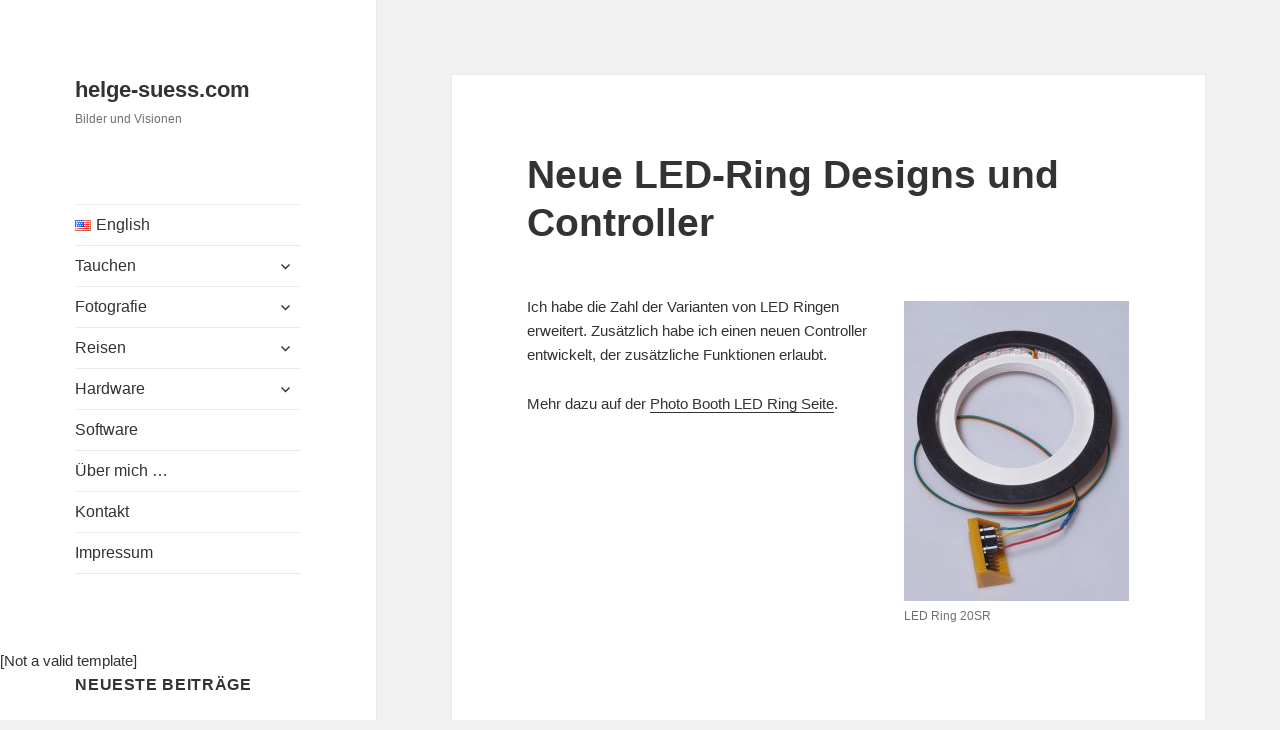

--- FILE ---
content_type: text/html; charset=UTF-8
request_url: https://helge-suess.com/neue-led-ring-designs-und-controller/
body_size: 12642
content:
<!DOCTYPE html>
<html lang="de-DE" class="no-js">
<head>
	<meta charset="UTF-8">
	<meta name="viewport" content="width=device-width">
	<meta name="author" content="Helge Suess" />
	<meta name="copyright" content="Copyright (c) 2010-2018 Helge Suess. All Rights Reserved." />
	<link rel="profile" href="http://gmpg.org/xfn/11">
	<!--[if lt IE 9]>
	<script src="https://helge-suess.com/wp-content/themes/twentyfifteen/js/html5.js"></script>
	<![endif]-->
	<script>
(function(html){html.className = html.className.replace(/\bno-js\b/,'js')})(document.documentElement);
//# sourceURL=twentyfifteen_javascript_detection
</script>
<title>Neue LED-Ring Designs und Controller &#8211; helge-suess.com</title>
<meta name='robots' content='max-image-preview:large' />
<link rel="alternate" href="https://helge-suess.com/neue-led-ring-designs-und-controller/" hreflang="de" />
<link rel="alternate" href="https://helge-suess.com/new-led-ring-designs-and-controllers-available/" hreflang="en" />
<link rel="alternate" title="oEmbed (JSON)" type="application/json+oembed" href="https://helge-suess.com/wp-json/oembed/1.0/embed?url=https%3A%2F%2Fhelge-suess.com%2Fneue-led-ring-designs-und-controller%2F&#038;lang=de" />
<link rel="alternate" title="oEmbed (XML)" type="text/xml+oembed" href="https://helge-suess.com/wp-json/oembed/1.0/embed?url=https%3A%2F%2Fhelge-suess.com%2Fneue-led-ring-designs-und-controller%2F&#038;format=xml&#038;lang=de" />
<style id='wp-img-auto-sizes-contain-inline-css'>
img:is([sizes=auto i],[sizes^="auto," i]){contain-intrinsic-size:3000px 1500px}
/*# sourceURL=wp-img-auto-sizes-contain-inline-css */
</style>
<style id='wp-block-library-inline-css'>
:root{--wp-block-synced-color:#7a00df;--wp-block-synced-color--rgb:122,0,223;--wp-bound-block-color:var(--wp-block-synced-color);--wp-editor-canvas-background:#ddd;--wp-admin-theme-color:#007cba;--wp-admin-theme-color--rgb:0,124,186;--wp-admin-theme-color-darker-10:#006ba1;--wp-admin-theme-color-darker-10--rgb:0,107,160.5;--wp-admin-theme-color-darker-20:#005a87;--wp-admin-theme-color-darker-20--rgb:0,90,135;--wp-admin-border-width-focus:2px}@media (min-resolution:192dpi){:root{--wp-admin-border-width-focus:1.5px}}.wp-element-button{cursor:pointer}:root .has-very-light-gray-background-color{background-color:#eee}:root .has-very-dark-gray-background-color{background-color:#313131}:root .has-very-light-gray-color{color:#eee}:root .has-very-dark-gray-color{color:#313131}:root .has-vivid-green-cyan-to-vivid-cyan-blue-gradient-background{background:linear-gradient(135deg,#00d084,#0693e3)}:root .has-purple-crush-gradient-background{background:linear-gradient(135deg,#34e2e4,#4721fb 50%,#ab1dfe)}:root .has-hazy-dawn-gradient-background{background:linear-gradient(135deg,#faaca8,#dad0ec)}:root .has-subdued-olive-gradient-background{background:linear-gradient(135deg,#fafae1,#67a671)}:root .has-atomic-cream-gradient-background{background:linear-gradient(135deg,#fdd79a,#004a59)}:root .has-nightshade-gradient-background{background:linear-gradient(135deg,#330968,#31cdcf)}:root .has-midnight-gradient-background{background:linear-gradient(135deg,#020381,#2874fc)}:root{--wp--preset--font-size--normal:16px;--wp--preset--font-size--huge:42px}.has-regular-font-size{font-size:1em}.has-larger-font-size{font-size:2.625em}.has-normal-font-size{font-size:var(--wp--preset--font-size--normal)}.has-huge-font-size{font-size:var(--wp--preset--font-size--huge)}.has-text-align-center{text-align:center}.has-text-align-left{text-align:left}.has-text-align-right{text-align:right}.has-fit-text{white-space:nowrap!important}#end-resizable-editor-section{display:none}.aligncenter{clear:both}.items-justified-left{justify-content:flex-start}.items-justified-center{justify-content:center}.items-justified-right{justify-content:flex-end}.items-justified-space-between{justify-content:space-between}.screen-reader-text{border:0;clip-path:inset(50%);height:1px;margin:-1px;overflow:hidden;padding:0;position:absolute;width:1px;word-wrap:normal!important}.screen-reader-text:focus{background-color:#ddd;clip-path:none;color:#444;display:block;font-size:1em;height:auto;left:5px;line-height:normal;padding:15px 23px 14px;text-decoration:none;top:5px;width:auto;z-index:100000}html :where(.has-border-color){border-style:solid}html :where([style*=border-top-color]){border-top-style:solid}html :where([style*=border-right-color]){border-right-style:solid}html :where([style*=border-bottom-color]){border-bottom-style:solid}html :where([style*=border-left-color]){border-left-style:solid}html :where([style*=border-width]){border-style:solid}html :where([style*=border-top-width]){border-top-style:solid}html :where([style*=border-right-width]){border-right-style:solid}html :where([style*=border-bottom-width]){border-bottom-style:solid}html :where([style*=border-left-width]){border-left-style:solid}html :where(img[class*=wp-image-]){height:auto;max-width:100%}:where(figure){margin:0 0 1em}html :where(.is-position-sticky){--wp-admin--admin-bar--position-offset:var(--wp-admin--admin-bar--height,0px)}@media screen and (max-width:600px){html :where(.is-position-sticky){--wp-admin--admin-bar--position-offset:0px}}

/*# sourceURL=wp-block-library-inline-css */
</style><style id='global-styles-inline-css'>
:root{--wp--preset--aspect-ratio--square: 1;--wp--preset--aspect-ratio--4-3: 4/3;--wp--preset--aspect-ratio--3-4: 3/4;--wp--preset--aspect-ratio--3-2: 3/2;--wp--preset--aspect-ratio--2-3: 2/3;--wp--preset--aspect-ratio--16-9: 16/9;--wp--preset--aspect-ratio--9-16: 9/16;--wp--preset--color--black: #000000;--wp--preset--color--cyan-bluish-gray: #abb8c3;--wp--preset--color--white: #fff;--wp--preset--color--pale-pink: #f78da7;--wp--preset--color--vivid-red: #cf2e2e;--wp--preset--color--luminous-vivid-orange: #ff6900;--wp--preset--color--luminous-vivid-amber: #fcb900;--wp--preset--color--light-green-cyan: #7bdcb5;--wp--preset--color--vivid-green-cyan: #00d084;--wp--preset--color--pale-cyan-blue: #8ed1fc;--wp--preset--color--vivid-cyan-blue: #0693e3;--wp--preset--color--vivid-purple: #9b51e0;--wp--preset--color--dark-gray: #111;--wp--preset--color--light-gray: #f1f1f1;--wp--preset--color--yellow: #f4ca16;--wp--preset--color--dark-brown: #352712;--wp--preset--color--medium-pink: #e53b51;--wp--preset--color--light-pink: #ffe5d1;--wp--preset--color--dark-purple: #2e2256;--wp--preset--color--purple: #674970;--wp--preset--color--blue-gray: #22313f;--wp--preset--color--bright-blue: #55c3dc;--wp--preset--color--light-blue: #e9f2f9;--wp--preset--gradient--vivid-cyan-blue-to-vivid-purple: linear-gradient(135deg,rgb(6,147,227) 0%,rgb(155,81,224) 100%);--wp--preset--gradient--light-green-cyan-to-vivid-green-cyan: linear-gradient(135deg,rgb(122,220,180) 0%,rgb(0,208,130) 100%);--wp--preset--gradient--luminous-vivid-amber-to-luminous-vivid-orange: linear-gradient(135deg,rgb(252,185,0) 0%,rgb(255,105,0) 100%);--wp--preset--gradient--luminous-vivid-orange-to-vivid-red: linear-gradient(135deg,rgb(255,105,0) 0%,rgb(207,46,46) 100%);--wp--preset--gradient--very-light-gray-to-cyan-bluish-gray: linear-gradient(135deg,rgb(238,238,238) 0%,rgb(169,184,195) 100%);--wp--preset--gradient--cool-to-warm-spectrum: linear-gradient(135deg,rgb(74,234,220) 0%,rgb(151,120,209) 20%,rgb(207,42,186) 40%,rgb(238,44,130) 60%,rgb(251,105,98) 80%,rgb(254,248,76) 100%);--wp--preset--gradient--blush-light-purple: linear-gradient(135deg,rgb(255,206,236) 0%,rgb(152,150,240) 100%);--wp--preset--gradient--blush-bordeaux: linear-gradient(135deg,rgb(254,205,165) 0%,rgb(254,45,45) 50%,rgb(107,0,62) 100%);--wp--preset--gradient--luminous-dusk: linear-gradient(135deg,rgb(255,203,112) 0%,rgb(199,81,192) 50%,rgb(65,88,208) 100%);--wp--preset--gradient--pale-ocean: linear-gradient(135deg,rgb(255,245,203) 0%,rgb(182,227,212) 50%,rgb(51,167,181) 100%);--wp--preset--gradient--electric-grass: linear-gradient(135deg,rgb(202,248,128) 0%,rgb(113,206,126) 100%);--wp--preset--gradient--midnight: linear-gradient(135deg,rgb(2,3,129) 0%,rgb(40,116,252) 100%);--wp--preset--gradient--dark-gray-gradient-gradient: linear-gradient(90deg, rgba(17,17,17,1) 0%, rgba(42,42,42,1) 100%);--wp--preset--gradient--light-gray-gradient: linear-gradient(90deg, rgba(241,241,241,1) 0%, rgba(215,215,215,1) 100%);--wp--preset--gradient--white-gradient: linear-gradient(90deg, rgba(255,255,255,1) 0%, rgba(230,230,230,1) 100%);--wp--preset--gradient--yellow-gradient: linear-gradient(90deg, rgba(244,202,22,1) 0%, rgba(205,168,10,1) 100%);--wp--preset--gradient--dark-brown-gradient: linear-gradient(90deg, rgba(53,39,18,1) 0%, rgba(91,67,31,1) 100%);--wp--preset--gradient--medium-pink-gradient: linear-gradient(90deg, rgba(229,59,81,1) 0%, rgba(209,28,51,1) 100%);--wp--preset--gradient--light-pink-gradient: linear-gradient(90deg, rgba(255,229,209,1) 0%, rgba(255,200,158,1) 100%);--wp--preset--gradient--dark-purple-gradient: linear-gradient(90deg, rgba(46,34,86,1) 0%, rgba(66,48,123,1) 100%);--wp--preset--gradient--purple-gradient: linear-gradient(90deg, rgba(103,73,112,1) 0%, rgba(131,93,143,1) 100%);--wp--preset--gradient--blue-gray-gradient: linear-gradient(90deg, rgba(34,49,63,1) 0%, rgba(52,75,96,1) 100%);--wp--preset--gradient--bright-blue-gradient: linear-gradient(90deg, rgba(85,195,220,1) 0%, rgba(43,180,211,1) 100%);--wp--preset--gradient--light-blue-gradient: linear-gradient(90deg, rgba(233,242,249,1) 0%, rgba(193,218,238,1) 100%);--wp--preset--font-size--small: 13px;--wp--preset--font-size--medium: 20px;--wp--preset--font-size--large: 36px;--wp--preset--font-size--x-large: 42px;--wp--preset--spacing--20: 0.44rem;--wp--preset--spacing--30: 0.67rem;--wp--preset--spacing--40: 1rem;--wp--preset--spacing--50: 1.5rem;--wp--preset--spacing--60: 2.25rem;--wp--preset--spacing--70: 3.38rem;--wp--preset--spacing--80: 5.06rem;--wp--preset--shadow--natural: 6px 6px 9px rgba(0, 0, 0, 0.2);--wp--preset--shadow--deep: 12px 12px 50px rgba(0, 0, 0, 0.4);--wp--preset--shadow--sharp: 6px 6px 0px rgba(0, 0, 0, 0.2);--wp--preset--shadow--outlined: 6px 6px 0px -3px rgb(255, 255, 255), 6px 6px rgb(0, 0, 0);--wp--preset--shadow--crisp: 6px 6px 0px rgb(0, 0, 0);}:where(.is-layout-flex){gap: 0.5em;}:where(.is-layout-grid){gap: 0.5em;}body .is-layout-flex{display: flex;}.is-layout-flex{flex-wrap: wrap;align-items: center;}.is-layout-flex > :is(*, div){margin: 0;}body .is-layout-grid{display: grid;}.is-layout-grid > :is(*, div){margin: 0;}:where(.wp-block-columns.is-layout-flex){gap: 2em;}:where(.wp-block-columns.is-layout-grid){gap: 2em;}:where(.wp-block-post-template.is-layout-flex){gap: 1.25em;}:where(.wp-block-post-template.is-layout-grid){gap: 1.25em;}.has-black-color{color: var(--wp--preset--color--black) !important;}.has-cyan-bluish-gray-color{color: var(--wp--preset--color--cyan-bluish-gray) !important;}.has-white-color{color: var(--wp--preset--color--white) !important;}.has-pale-pink-color{color: var(--wp--preset--color--pale-pink) !important;}.has-vivid-red-color{color: var(--wp--preset--color--vivid-red) !important;}.has-luminous-vivid-orange-color{color: var(--wp--preset--color--luminous-vivid-orange) !important;}.has-luminous-vivid-amber-color{color: var(--wp--preset--color--luminous-vivid-amber) !important;}.has-light-green-cyan-color{color: var(--wp--preset--color--light-green-cyan) !important;}.has-vivid-green-cyan-color{color: var(--wp--preset--color--vivid-green-cyan) !important;}.has-pale-cyan-blue-color{color: var(--wp--preset--color--pale-cyan-blue) !important;}.has-vivid-cyan-blue-color{color: var(--wp--preset--color--vivid-cyan-blue) !important;}.has-vivid-purple-color{color: var(--wp--preset--color--vivid-purple) !important;}.has-black-background-color{background-color: var(--wp--preset--color--black) !important;}.has-cyan-bluish-gray-background-color{background-color: var(--wp--preset--color--cyan-bluish-gray) !important;}.has-white-background-color{background-color: var(--wp--preset--color--white) !important;}.has-pale-pink-background-color{background-color: var(--wp--preset--color--pale-pink) !important;}.has-vivid-red-background-color{background-color: var(--wp--preset--color--vivid-red) !important;}.has-luminous-vivid-orange-background-color{background-color: var(--wp--preset--color--luminous-vivid-orange) !important;}.has-luminous-vivid-amber-background-color{background-color: var(--wp--preset--color--luminous-vivid-amber) !important;}.has-light-green-cyan-background-color{background-color: var(--wp--preset--color--light-green-cyan) !important;}.has-vivid-green-cyan-background-color{background-color: var(--wp--preset--color--vivid-green-cyan) !important;}.has-pale-cyan-blue-background-color{background-color: var(--wp--preset--color--pale-cyan-blue) !important;}.has-vivid-cyan-blue-background-color{background-color: var(--wp--preset--color--vivid-cyan-blue) !important;}.has-vivid-purple-background-color{background-color: var(--wp--preset--color--vivid-purple) !important;}.has-black-border-color{border-color: var(--wp--preset--color--black) !important;}.has-cyan-bluish-gray-border-color{border-color: var(--wp--preset--color--cyan-bluish-gray) !important;}.has-white-border-color{border-color: var(--wp--preset--color--white) !important;}.has-pale-pink-border-color{border-color: var(--wp--preset--color--pale-pink) !important;}.has-vivid-red-border-color{border-color: var(--wp--preset--color--vivid-red) !important;}.has-luminous-vivid-orange-border-color{border-color: var(--wp--preset--color--luminous-vivid-orange) !important;}.has-luminous-vivid-amber-border-color{border-color: var(--wp--preset--color--luminous-vivid-amber) !important;}.has-light-green-cyan-border-color{border-color: var(--wp--preset--color--light-green-cyan) !important;}.has-vivid-green-cyan-border-color{border-color: var(--wp--preset--color--vivid-green-cyan) !important;}.has-pale-cyan-blue-border-color{border-color: var(--wp--preset--color--pale-cyan-blue) !important;}.has-vivid-cyan-blue-border-color{border-color: var(--wp--preset--color--vivid-cyan-blue) !important;}.has-vivid-purple-border-color{border-color: var(--wp--preset--color--vivid-purple) !important;}.has-vivid-cyan-blue-to-vivid-purple-gradient-background{background: var(--wp--preset--gradient--vivid-cyan-blue-to-vivid-purple) !important;}.has-light-green-cyan-to-vivid-green-cyan-gradient-background{background: var(--wp--preset--gradient--light-green-cyan-to-vivid-green-cyan) !important;}.has-luminous-vivid-amber-to-luminous-vivid-orange-gradient-background{background: var(--wp--preset--gradient--luminous-vivid-amber-to-luminous-vivid-orange) !important;}.has-luminous-vivid-orange-to-vivid-red-gradient-background{background: var(--wp--preset--gradient--luminous-vivid-orange-to-vivid-red) !important;}.has-very-light-gray-to-cyan-bluish-gray-gradient-background{background: var(--wp--preset--gradient--very-light-gray-to-cyan-bluish-gray) !important;}.has-cool-to-warm-spectrum-gradient-background{background: var(--wp--preset--gradient--cool-to-warm-spectrum) !important;}.has-blush-light-purple-gradient-background{background: var(--wp--preset--gradient--blush-light-purple) !important;}.has-blush-bordeaux-gradient-background{background: var(--wp--preset--gradient--blush-bordeaux) !important;}.has-luminous-dusk-gradient-background{background: var(--wp--preset--gradient--luminous-dusk) !important;}.has-pale-ocean-gradient-background{background: var(--wp--preset--gradient--pale-ocean) !important;}.has-electric-grass-gradient-background{background: var(--wp--preset--gradient--electric-grass) !important;}.has-midnight-gradient-background{background: var(--wp--preset--gradient--midnight) !important;}.has-small-font-size{font-size: var(--wp--preset--font-size--small) !important;}.has-medium-font-size{font-size: var(--wp--preset--font-size--medium) !important;}.has-large-font-size{font-size: var(--wp--preset--font-size--large) !important;}.has-x-large-font-size{font-size: var(--wp--preset--font-size--x-large) !important;}
/*# sourceURL=global-styles-inline-css */
</style>

<style id='classic-theme-styles-inline-css'>
/*! This file is auto-generated */
.wp-block-button__link{color:#fff;background-color:#32373c;border-radius:9999px;box-shadow:none;text-decoration:none;padding:calc(.667em + 2px) calc(1.333em + 2px);font-size:1.125em}.wp-block-file__button{background:#32373c;color:#fff;text-decoration:none}
/*# sourceURL=/wp-includes/css/classic-themes.min.css */
</style>
<link rel='stylesheet' id='contact-form-7-css' href='https://helge-suess.com/wp-content/plugins/contact-form-7/includes/css/styles.css?ver=6.1.4' media='all' />
<link rel='stylesheet' id='da-frontend-css' href='https://helge-suess.com/wp-content/plugins/download-attachments/css/frontend.css?ver=1.3.2' media='all' />
<link rel='stylesheet' id='parent-style-css' href='https://helge-suess.com/wp-content/themes/twentyfifteen/style.css?ver=6.9' media='all' />
<link rel='stylesheet' id='child-style-css' href='https://helge-suess.com/wp-content/themes/twentyfifteen-child/style.css?ver=6.9' media='all' />
<link rel='stylesheet' id='genericons-css' href='https://helge-suess.com/wp-content/themes/twentyfifteen/genericons/genericons.css?ver=20251101' media='all' />
<link rel='stylesheet' id='twentyfifteen-style-css' href='https://helge-suess.com/wp-content/themes/twentyfifteen-child/style.css?ver=20251202' media='all' />
<link rel='stylesheet' id='twentyfifteen-block-style-css' href='https://helge-suess.com/wp-content/themes/twentyfifteen/css/blocks.css?ver=20240715' media='all' />
<link rel='stylesheet' id='tablepress-default-css' href='https://helge-suess.com/wp-content/plugins/tablepress/css/build/default.css?ver=3.2.6' media='all' />
<link rel='stylesheet' id='ngg_trigger_buttons-css' href='https://helge-suess.com/wp-content/plugins/nextgen-gallery/static/GalleryDisplay/trigger_buttons.css?ver=4.0.3' media='all' />
<link rel='stylesheet' id='fancybox-0-css' href='https://helge-suess.com/wp-content/plugins/nextgen-gallery/static/Lightbox/fancybox/jquery.fancybox-1.3.4.css?ver=4.0.3' media='all' />
<link rel='stylesheet' id='fontawesome_v4_shim_style-css' href='https://helge-suess.com/wp-content/plugins/nextgen-gallery/static/FontAwesome/css/v4-shims.min.css?ver=6.9' media='all' />
<link rel='stylesheet' id='fontawesome-css' href='https://helge-suess.com/wp-content/plugins/nextgen-gallery/static/FontAwesome/css/all.min.css?ver=6.9' media='all' />
<link rel='stylesheet' id='nextgen_pagination_style-css' href='https://helge-suess.com/wp-content/plugins/nextgen-gallery/static/GalleryDisplay/pagination_style.css?ver=4.0.3' media='all' />
<link rel='stylesheet' id='nextgen_basic_thumbnails_style-css' href='https://helge-suess.com/wp-content/plugins/nextgen-gallery/static/Thumbnails/nextgen_basic_thumbnails.css?ver=4.0.3' media='all' />
<link rel='stylesheet' id='nextgen_widgets_style-css' href='https://helge-suess.com/wp-content/plugins/nextgen-gallery/static/Widget/display.css?ver=4.0.3' media='all' />
<script src="https://helge-suess.com/wp-includes/js/jquery/jquery.min.js?ver=3.7.1" id="jquery-core-js"></script>
<script src="https://helge-suess.com/wp-includes/js/jquery/jquery-migrate.min.js?ver=3.4.1" id="jquery-migrate-js"></script>
<script id="twentyfifteen-script-js-extra">
var screenReaderText = {"expand":"\u003Cspan class=\"screen-reader-text\"\u003EUntermen\u00fc \u00f6ffnen\u003C/span\u003E","collapse":"\u003Cspan class=\"screen-reader-text\"\u003EUntermen\u00fc schlie\u00dfen\u003C/span\u003E"};
//# sourceURL=twentyfifteen-script-js-extra
</script>
<script src="https://helge-suess.com/wp-content/themes/twentyfifteen/js/functions.js?ver=20250729" id="twentyfifteen-script-js" defer data-wp-strategy="defer"></script>
<script id="photocrati_ajax-js-extra">
var photocrati_ajax = {"url":"https://helge-suess.com/index.php?photocrati_ajax=1","rest_url":"https://helge-suess.com/wp-json/","wp_home_url":"https://helge-suess.com","wp_site_url":"https://helge-suess.com","wp_root_url":"https://helge-suess.com","wp_plugins_url":"https://helge-suess.com/wp-content/plugins","wp_content_url":"https://helge-suess.com/wp-content","wp_includes_url":"https://helge-suess.com/wp-includes/","ngg_param_slug":"nggallery","rest_nonce":"8b99bce585"};
//# sourceURL=photocrati_ajax-js-extra
</script>
<script src="https://helge-suess.com/wp-content/plugins/nextgen-gallery/static/Legacy/ajax.min.js?ver=4.0.3" id="photocrati_ajax-js"></script>
<script src="https://helge-suess.com/wp-content/plugins/nextgen-gallery/static/FontAwesome/js/v4-shims.min.js?ver=5.3.1" id="fontawesome_v4_shim-js"></script>
<script defer crossorigin="anonymous" data-auto-replace-svg="false" data-keep-original-source="false" data-search-pseudo-elements src="https://helge-suess.com/wp-content/plugins/nextgen-gallery/static/FontAwesome/js/all.min.js?ver=5.3.1" id="fontawesome-js"></script>
<script src="https://helge-suess.com/wp-content/plugins/nextgen-gallery/static/Thumbnails/nextgen_basic_thumbnails.js?ver=4.0.3" id="nextgen_basic_thumbnails_script-js"></script>
<link rel="https://api.w.org/" href="https://helge-suess.com/wp-json/" /><link rel="alternate" title="JSON" type="application/json" href="https://helge-suess.com/wp-json/wp/v2/posts/4803" /><link rel="canonical" href="https://helge-suess.com/neue-led-ring-designs-und-controller/" />
<meta name="pinterest" content="nopin" />
<!-- Analytics by WP Statistics - https://wp-statistics.com -->
<link rel="shortcut icon" type="image/x-icon" href="/favicon.ico" />
<link rel="apple-touch-icon" href="/apple-touch-57.png" />
<link rel="apple-touch-icon" sizes="72x72" href="/apple-touch-72.png" />
<link rel="apple-touch-icon" sizes="114x114" href="/apple-touch-114.png" />
<link rel="apple-touch-icon" sizes="128x128" href="/apple-touch-128.png" />
<link rel="apple-touch-icon" sizes="144x144" href="/apple-touch-144.png" />
</head>

<body class="wp-singular post-template-default single single-post postid-4803 single-format-standard wp-embed-responsive wp-theme-twentyfifteen wp-child-theme-twentyfifteen-child">
<div id="page" class="hfeed site">
	<a class="skip-link screen-reader-text" href="#content">Zum Inhalt springen</a>

	<div id="sidebar" class="sidebar">
		<header id="masthead" class="site-header" role="banner">
			<div class="site-branding">
										<p class="site-title"><a href="https://helge-suess.com/" rel="home">helge-suess.com</a></p>
											<p class="site-description">Bilder und Visionen</p>
									<button class="secondary-toggle">Menü und Widgets</button>
			</div><!-- .site-branding -->
		</header><!-- .site-header -->

			<div id="secondary" class="secondary">

					<nav id="site-navigation" class="main-navigation">
				<div class="menu-themen-container"><ul id="menu-themen" class="nav-menu"><li id="menu-item-1900-en" class="lang-item lang-item-6 lang-item-en lang-item-first menu-item menu-item-type-custom menu-item-object-custom menu-item-1900-en"><a href="https://helge-suess.com/new-led-ring-designs-and-controllers-available/" hreflang="en-US" lang="en-US"><img src="[data-uri]" alt="" width="16" height="11" style="width: 16px; height: 11px;" /><span style="margin-left:0.3em;">English</span></a></li>
<li id="menu-item-93" class="menu-item menu-item-type-post_type menu-item-object-page menu-item-has-children menu-item-93"><a href="https://helge-suess.com/tauchen/">Tauchen</a>
<ul class="sub-menu">
	<li id="menu-item-95" class="menu-item menu-item-type-post_type menu-item-object-page menu-item-95"><a href="https://helge-suess.com/tauchen/lokal/">Lokal</a></li>
	<li id="menu-item-94" class="menu-item menu-item-type-post_type menu-item-object-page menu-item-94"><a href="https://helge-suess.com/tauchen/international/">International</a></li>
</ul>
</li>
<li id="menu-item-177" class="menu-item menu-item-type-post_type menu-item-object-page menu-item-has-children menu-item-177"><a href="https://helge-suess.com/fotografie/">Fotografie</a>
<ul class="sub-menu">
	<li id="menu-item-1786" class="menu-item menu-item-type-post_type menu-item-object-page menu-item-1786"><a href="https://helge-suess.com/fotografie/seminare/">Seminare</a></li>
	<li id="menu-item-276" class="menu-item menu-item-type-post_type menu-item-object-page menu-item-has-children menu-item-276"><a href="https://helge-suess.com/fotografie/praesentationen/">Präsentationen</a>
	<ul class="sub-menu">
		<li id="menu-item-6163" class="menu-item menu-item-type-post_type menu-item-object-page menu-item-6163"><a href="https://helge-suess.com/fotografie/praesentationen/einfach-nur-sterben/">Einfach nur sterben</a></li>
		<li id="menu-item-1623" class="menu-item menu-item-type-post_type menu-item-object-page menu-item-1623"><a href="https://helge-suess.com/fotografie/praesentationen/himmelskoerper/">HimmelsKörper</a></li>
		<li id="menu-item-2067" class="menu-item menu-item-type-post_type menu-item-object-page menu-item-2067"><a href="https://helge-suess.com/fotografie/praesentationen/suess-pikant/">Süß – pikant</a></li>
		<li id="menu-item-2077" class="menu-item menu-item-type-post_type menu-item-object-page menu-item-2077"><a href="https://helge-suess.com/fotografie/praesentationen/experimente/">Experimente</a></li>
		<li id="menu-item-2881" class="menu-item menu-item-type-post_type menu-item-object-page menu-item-2881"><a href="https://helge-suess.com/fotografie/praesentationen/klangkoerper/">KlangKörper</a></li>
	</ul>
</li>
	<li id="menu-item-2136" class="menu-item menu-item-type-post_type menu-item-object-page menu-item-has-children menu-item-2136"><a href="https://helge-suess.com/fotografie/vor-der-kamera/">Vor der Kamera</a>
	<ul class="sub-menu">
		<li id="menu-item-3789" class="menu-item menu-item-type-post_type menu-item-object-page menu-item-3789"><a href="https://helge-suess.com/fotografie/vor-der-kamera/shootings-mit-harald-hois/">Shootings mit Harald Hois</a></li>
		<li id="menu-item-3787" class="menu-item menu-item-type-post_type menu-item-object-page menu-item-3787"><a href="https://helge-suess.com/fotografie/vor-der-kamera/shootings-mit-ortwin-khan/">Shootings mit Ortwin Khan</a></li>
		<li id="menu-item-4941" class="menu-item menu-item-type-post_type menu-item-object-page menu-item-4941"><a href="https://helge-suess.com/fotografie/vor-der-kamera/shootings-mit-willi-westermann/">Shootings mit Willi Westermann</a></li>
		<li id="menu-item-3788" class="menu-item menu-item-type-post_type menu-item-object-page menu-item-3788"><a href="https://helge-suess.com/fotografie/vor-der-kamera/shootings-mit-reinhard-wagner/">Shootings mit Reinhard Wagner</a></li>
	</ul>
</li>
</ul>
</li>
<li id="menu-item-275" class="menu-item menu-item-type-post_type menu-item-object-page menu-item-has-children menu-item-275"><a href="https://helge-suess.com/reisen/">Reisen</a>
<ul class="sub-menu">
	<li id="menu-item-2031" class="menu-item menu-item-type-post_type menu-item-object-page menu-item-has-children menu-item-2031"><a href="https://helge-suess.com/reisen/heimische-gewaesser/">Heimische Gewässer</a>
	<ul class="sub-menu">
		<li id="menu-item-4530" class="menu-item menu-item-type-post_type menu-item-object-page menu-item-4530"><a href="https://helge-suess.com/reisen/heimische-gewaesser/weissensee/">Weissensee</a></li>
		<li id="menu-item-2033" class="menu-item menu-item-type-post_type menu-item-object-page menu-item-2033"><a href="https://helge-suess.com/reisen/heimische-gewaesser/bergseen/">Bergseen</a></li>
		<li id="menu-item-2032" class="menu-item menu-item-type-post_type menu-item-object-page menu-item-2032"><a href="https://helge-suess.com/reisen/heimische-gewaesser/oetschergraeben/">Ötschergräben</a></li>
	</ul>
</li>
	<li id="menu-item-1610" class="menu-item menu-item-type-post_type menu-item-object-page menu-item-has-children menu-item-1610"><a href="https://helge-suess.com/reisen/noerdliches-europa/">Nördliches Europa</a>
	<ul class="sub-menu">
		<li id="menu-item-6529" class="menu-item menu-item-type-post_type menu-item-object-page menu-item-6529"><a href="https://helge-suess.com/reisen/noerdliches-europa/island-2025/">Island 2025</a></li>
		<li id="menu-item-6490" class="menu-item menu-item-type-post_type menu-item-object-page menu-item-6490"><a href="https://helge-suess.com/reisen/noerdliches-europa/island-2022/">Island 2022</a></li>
		<li id="menu-item-4196" class="menu-item menu-item-type-post_type menu-item-object-page menu-item-4196"><a href="https://helge-suess.com/reisen/noerdliches-europa/suedengland-2018/">Südengland 2018</a></li>
		<li id="menu-item-3729" class="menu-item menu-item-type-post_type menu-item-object-page menu-item-3729"><a href="https://helge-suess.com/reisen/noerdliches-europa/groenland-2017/">Grönland 2017</a></li>
		<li id="menu-item-3730" class="menu-item menu-item-type-post_type menu-item-object-page menu-item-3730"><a href="https://helge-suess.com/reisen/noerdliches-europa/island-2017/">Island 2017</a></li>
		<li id="menu-item-3496" class="menu-item menu-item-type-post_type menu-item-object-page menu-item-3496"><a href="https://helge-suess.com/reisen/noerdliches-europa/amrum-2017/">Amrum 2017</a></li>
		<li id="menu-item-1684" class="menu-item menu-item-type-post_type menu-item-object-page menu-item-1684"><a href="https://helge-suess.com/reisen/noerdliches-europa/island-2014/">Island 2014</a></li>
		<li id="menu-item-1683" class="menu-item menu-item-type-post_type menu-item-object-page menu-item-1683"><a href="https://helge-suess.com/reisen/noerdliches-europa/island-2013/">Island 2013</a></li>
		<li id="menu-item-1690" class="menu-item menu-item-type-post_type menu-item-object-page menu-item-1690"><a href="https://helge-suess.com/reisen/noerdliches-europa/estland-2012/">Estland 2012</a></li>
		<li id="menu-item-1695" class="menu-item menu-item-type-post_type menu-item-object-page menu-item-1695"><a href="https://helge-suess.com/reisen/noerdliches-europa/island-2011/">Island 2011</a></li>
		<li id="menu-item-1720" class="menu-item menu-item-type-post_type menu-item-object-page menu-item-1720"><a href="https://helge-suess.com/reisen/noerdliches-europa/helgoland-2011/">Helgoland 2011</a></li>
		<li id="menu-item-1719" class="menu-item menu-item-type-post_type menu-item-object-page menu-item-1719"><a href="https://helge-suess.com/reisen/noerdliches-europa/ruegen-2009/">Rügen 2009</a></li>
		<li id="menu-item-1718" class="menu-item menu-item-type-post_type menu-item-object-page menu-item-1718"><a href="https://helge-suess.com/reisen/noerdliches-europa/island-2009/">Island 2009</a></li>
		<li id="menu-item-1717" class="menu-item menu-item-type-post_type menu-item-object-page menu-item-1717"><a href="https://helge-suess.com/reisen/noerdliches-europa/helsinki-2006/">Helsinki 2006</a></li>
	</ul>
</li>
	<li id="menu-item-2574" class="menu-item menu-item-type-post_type menu-item-object-page menu-item-has-children menu-item-2574"><a href="https://helge-suess.com/reisen/europa/">Europa</a>
	<ul class="sub-menu">
		<li id="menu-item-6443" class="menu-item menu-item-type-post_type menu-item-object-page menu-item-6443"><a href="https://helge-suess.com/reisen/europa/lissabon-2025/">Lissabon 2025</a></li>
		<li id="menu-item-6584" class="menu-item menu-item-type-post_type menu-item-object-page menu-item-6584"><a href="https://helge-suess.com/reisen/europa/frankreich-2024/">Frankreich 2024</a></li>
		<li id="menu-item-5970" class="menu-item menu-item-type-post_type menu-item-object-page menu-item-5970"><a href="https://helge-suess.com/reisen/europa/frankreich-2022-oradour-sur-glane/">Frankreich 2022 (Oradour-sur-Glane)</a></li>
		<li id="menu-item-4768" class="menu-item menu-item-type-post_type menu-item-object-page menu-item-4768"><a href="https://helge-suess.com/reisen/europa/sued-frankreich-2019/">Süd-Frankreich 2019</a></li>
		<li id="menu-item-4021" class="menu-item menu-item-type-post_type menu-item-object-page menu-item-4021"><a href="https://helge-suess.com/reisen/europa/feuerkogel-2018/">Feuerkogel 2018</a></li>
		<li id="menu-item-3165" class="menu-item menu-item-type-post_type menu-item-object-page menu-item-3165"><a href="https://helge-suess.com/reisen/europa/lanzarote-2016/">Lanzarote 2016</a></li>
		<li id="menu-item-2745" class="menu-item menu-item-type-post_type menu-item-object-page menu-item-2745"><a href="https://helge-suess.com/reisen/europa/hoehentraining-2015-16/">Höhentraining 2015-16</a></li>
		<li id="menu-item-2799" class="menu-item menu-item-type-post_type menu-item-object-page menu-item-2799"><a href="https://helge-suess.com/reisen/europa/azoren/">Azoren 2016</a></li>
		<li id="menu-item-2575" class="menu-item menu-item-type-post_type menu-item-object-page menu-item-2575"><a href="https://helge-suess.com/reisen/europa/prag-2016/">Prag 2016</a></li>
	</ul>
</li>
	<li id="menu-item-1728" class="menu-item menu-item-type-post_type menu-item-object-page menu-item-has-children menu-item-1728"><a href="https://helge-suess.com/reisen/mittelmeer/">Mittelmeer</a>
	<ul class="sub-menu">
		<li id="menu-item-4715" class="menu-item menu-item-type-post_type menu-item-object-page menu-item-4715"><a href="https://helge-suess.com/reisen/mittelmeer/zypern-2019/">Zypern 2019</a></li>
		<li id="menu-item-4335" class="menu-item menu-item-type-post_type menu-item-object-page menu-item-4335"><a href="https://helge-suess.com/reisen/mittelmeer/malta-2018/">Malta 2018</a></li>
		<li id="menu-item-2638" class="menu-item menu-item-type-post_type menu-item-object-page menu-item-2638"><a href="https://helge-suess.com/reisen/mittelmeer/zakynthos-2016/">Zakynthos 2016</a></li>
		<li id="menu-item-1992" class="menu-item menu-item-type-post_type menu-item-object-page menu-item-1992"><a href="https://helge-suess.com/reisen/mittelmeer/malta-2014/">Malta 2014</a></li>
		<li id="menu-item-2034" class="menu-item menu-item-type-post_type menu-item-object-page menu-item-2034"><a href="https://helge-suess.com/reisen/mittelmeer/malta-2006/">Malta 2006</a></li>
		<li id="menu-item-2429" class="menu-item menu-item-type-post_type menu-item-object-page menu-item-2429"><a href="https://helge-suess.com/reisen/mittelmeer/zypern-2003/">Zypern 2003</a></li>
	</ul>
</li>
	<li id="menu-item-3393" class="menu-item menu-item-type-post_type menu-item-object-page menu-item-has-children menu-item-3393"><a href="https://helge-suess.com/reisen/afrika/">Afrika</a>
	<ul class="sub-menu">
		<li id="menu-item-3394" class="menu-item menu-item-type-post_type menu-item-object-page menu-item-3394"><a href="https://helge-suess.com/reisen/afrika/sudan-2017/">Sudan 2017</a></li>
	</ul>
</li>
	<li id="menu-item-1729" class="menu-item menu-item-type-post_type menu-item-object-page menu-item-has-children menu-item-1729"><a href="https://helge-suess.com/reisen/amerika/">Amerika</a>
	<ul class="sub-menu">
		<li id="menu-item-3284" class="menu-item menu-item-type-post_type menu-item-object-page menu-item-3284"><a href="https://helge-suess.com/reisen/amerika/licancabur-2017/">Licancabur 2017</a></li>
		<li id="menu-item-1832" class="menu-item menu-item-type-post_type menu-item-object-page menu-item-1832"><a href="https://helge-suess.com/reisen/amerika/mexico-2011/">Mexico 2011</a></li>
		<li id="menu-item-1833" class="menu-item menu-item-type-post_type menu-item-object-page menu-item-1833"><a href="https://helge-suess.com/reisen/amerika/silverbanks-2011/">Silverbanks 2011</a></li>
		<li id="menu-item-1831" class="menu-item menu-item-type-post_type menu-item-object-page menu-item-1831"><a href="https://helge-suess.com/reisen/amerika/galapagos-2007/">Galapagos 2007</a></li>
		<li id="menu-item-1830" class="menu-item menu-item-type-post_type menu-item-object-page menu-item-1830"><a href="https://helge-suess.com/reisen/amerika/mexico-2003/">Mexico 2003</a></li>
	</ul>
</li>
	<li id="menu-item-1881" class="menu-item menu-item-type-post_type menu-item-object-page menu-item-has-children menu-item-1881"><a href="https://helge-suess.com/reisen/asien/">Asien</a>
	<ul class="sub-menu">
		<li id="menu-item-2921" class="menu-item menu-item-type-post_type menu-item-object-page menu-item-2921"><a href="https://helge-suess.com/reisen/asien/lembeh-2016/">Lembeh 2016</a></li>
		<li id="menu-item-2996" class="menu-item menu-item-type-post_type menu-item-object-page menu-item-2996"><a href="https://helge-suess.com/reisen/asien/raja-ampat-2016/">Raja Ampat 2016</a></li>
		<li id="menu-item-3063" class="menu-item menu-item-type-post_type menu-item-object-page menu-item-3063"><a href="https://helge-suess.com/reisen/asien/halmahera-2016/">Halmahera 2016</a></li>
		<li id="menu-item-2364" class="menu-item menu-item-type-post_type menu-item-object-page menu-item-2364"><a href="https://helge-suess.com/reisen/asien/baikal-2015/">Baikal 2015</a></li>
		<li id="menu-item-1880" class="menu-item menu-item-type-post_type menu-item-object-page menu-item-1880"><a href="https://helge-suess.com/reisen/asien/bahowo-2012/">Bahowo 2012</a></li>
		<li id="menu-item-1879" class="menu-item menu-item-type-post_type menu-item-object-page menu-item-1879"><a href="https://helge-suess.com/reisen/asien/lembeh-2012/">Lembeh 2012</a></li>
		<li id="menu-item-1878" class="menu-item menu-item-type-post_type menu-item-object-page menu-item-1878"><a href="https://helge-suess.com/reisen/asien/halmahera-2012/">Halmahera 2012</a></li>
		<li id="menu-item-2196" class="menu-item menu-item-type-post_type menu-item-object-page menu-item-2196"><a href="https://helge-suess.com/reisen/asien/wakatobi-2008/">Wakatobi 2008</a></li>
		<li id="menu-item-5635" class="menu-item menu-item-type-post_type menu-item-object-page menu-item-5635"><a href="https://helge-suess.com/reisen/asien/sulawesi-2004/">Sulawesi 2004</a></li>
		<li id="menu-item-2210" class="menu-item menu-item-type-post_type menu-item-object-page menu-item-2210"><a href="https://helge-suess.com/reisen/asien/philippinen/">Philippinen</a></li>
	</ul>
</li>
	<li id="menu-item-6080" class="menu-item menu-item-type-post_type menu-item-object-page menu-item-has-children menu-item-6080"><a href="https://helge-suess.com/reisen/antarktis/">Antarktis</a>
	<ul class="sub-menu">
		<li id="menu-item-6079" class="menu-item menu-item-type-post_type menu-item-object-page menu-item-6079"><a href="https://helge-suess.com/reisen/antarktis/antarktis-2023/">Antarktis 2023</a></li>
	</ul>
</li>
</ul>
</li>
<li id="menu-item-211" class="menu-item menu-item-type-post_type menu-item-object-page menu-item-has-children menu-item-211"><a href="https://helge-suess.com/hardware/">Hardware</a>
<ul class="sub-menu">
	<li id="menu-item-4406" class="menu-item menu-item-type-post_type menu-item-object-page menu-item-4406"><a href="https://helge-suess.com/hardware/photobooth-led-ring-2/">PhotoBooth LED-Ring</a></li>
	<li id="menu-item-6188" class="menu-item menu-item-type-post_type menu-item-object-page menu-item-6188"><a href="https://helge-suess.com/hardware/guest-book-partytelefon/">Guest Book – Partytelefon</a></li>
	<li id="menu-item-2300" class="menu-item menu-item-type-post_type menu-item-object-page menu-item-2300"><a href="https://helge-suess.com/hardware/booth-buzzer/">Booth Buzzer</a></li>
	<li id="menu-item-1598" class="menu-item menu-item-type-post_type menu-item-object-page menu-item-1598"><a href="https://helge-suess.com/hardware/akku-adapter-bln-1-und-bls-5/">Akku Adapter BLN-1, BLS-5, BLH-1 und BLX-1</a></li>
	<li id="menu-item-1597" class="menu-item menu-item-type-post_type menu-item-object-page menu-item-has-children menu-item-1597"><a href="https://helge-suess.com/hardware/winkelsucher-va-1-adapter/">Winkelsucher Adapter für Olympus Kameras</a>
	<ul class="sub-menu">
		<li id="menu-item-5808" class="menu-item menu-item-type-post_type menu-item-object-page menu-item-5808"><a href="https://helge-suess.com/hardware/winkelsucher-va-1-adapter/winkelsucheradapter-fuer-omds-om-1/">Winkelsucheradapter für OMDS OM-1</a></li>
		<li id="menu-item-3839" class="menu-item menu-item-type-post_type menu-item-object-page menu-item-3839"><a href="https://helge-suess.com/hardware/winkelsucher-va-1-adapter/winkelsucheradapter-fuer-om-d-e-m1-und-om-d-e-m1-ii/">Winkelsucheradapter für OM-D E-M1, E-M1 II, E-M1 III und E-M1 X</a></li>
		<li id="menu-item-3838" class="menu-item menu-item-type-post_type menu-item-object-page menu-item-3838"><a href="https://helge-suess.com/hardware/winkelsucher-va-1-adapter/winkelsucheradapter-fuer-die-om-d-e-m5-ii/">Winkelsucheradapter für die OM-5, OM-D E-M5 II, E-M5 III, E-M10 II und E-M10 III</a></li>
		<li id="menu-item-2667" class="menu-item menu-item-type-post_type menu-item-object-page menu-item-2667"><a href="https://helge-suess.com/hardware/winkelsucher-va-1-adapter/winkelsucher-adapter-fuer-die-pen-f/">Winkelsucheradapter für die PEN-F</a></li>
	</ul>
</li>
	<li id="menu-item-5885" class="menu-item menu-item-type-post_type menu-item-object-page menu-item-has-children menu-item-5885"><a href="https://helge-suess.com/hardware/augenmuscheln-fuer-om-und-om-d-kameras/">Augenmuscheln für OM und OM-D Kameras</a>
	<ul class="sub-menu">
		<li id="menu-item-5886" class="menu-item menu-item-type-post_type menu-item-object-page menu-item-5886"><a href="https://helge-suess.com/hardware/augenmuscheln-fuer-om-und-om-d-kameras/augenmuschel-fuer-die-om-systems-om-1/">Augenmuschel für die OM-SYSTEMS OM-1</a></li>
		<li id="menu-item-3948" class="menu-item menu-item-type-post_type menu-item-object-page menu-item-3948"><a href="https://helge-suess.com/hardware/augenmuscheln-fuer-om-und-om-d-kameras/augenmuscheln-fuer-brillentraeger-an-om-d-kameras/">Augenmuscheln für Brillenträger an OM-D Kameras</a></li>
	</ul>
</li>
	<li id="menu-item-228" class="menu-item menu-item-type-post_type menu-item-object-page menu-item-228"><a href="https://helge-suess.com/hardware/filterhalter-zuiko-mft-7-14mm-f28/">Filterhalter Zuiko µFT 7–14mm f2,8</a></li>
	<li id="menu-item-4231" class="menu-item menu-item-type-post_type menu-item-object-page menu-item-4231"><a href="https://helge-suess.com/hardware/filterhalter-fuer-das-zuiko-mft-8mm-f18-fischauge/">Filterhalter für das ZUIKO µFT 8mm f1,8 Fischauge</a></li>
	<li id="menu-item-229" class="menu-item menu-item-type-post_type menu-item-object-page menu-item-229"><a href="https://helge-suess.com/hardware/filterhalter-panasonic-7-14mm-f4/">Filterhalter Panasonic 7–14mm f4</a></li>
	<li id="menu-item-230" class="menu-item menu-item-type-post_type menu-item-object-page menu-item-230"><a href="https://helge-suess.com/hardware/filterhalter-zuiko-7-14mm-f4/">Filterhalter Zuiko 7–14mm f4</a></li>
	<li id="menu-item-1607" class="menu-item menu-item-type-post_type menu-item-object-page menu-item-1607"><a href="https://helge-suess.com/hardware/filterhalter-olympus-bcl-9mm-fe/">Filterhalter Olympus BCL 9mm FE</a></li>
	<li id="menu-item-5241" class="menu-item menu-item-type-post_type menu-item-object-page menu-item-5241"><a href="https://helge-suess.com/hardware/olympus-fokusringe/">Olympus Fokusringe</a></li>
	<li id="menu-item-4900" class="menu-item menu-item-type-post_type menu-item-object-page menu-item-4900"><a href="https://helge-suess.com/hardware/scubapro-g2hud-adapter/">Scubapro G2HUD Adapter</a></li>
	<li id="menu-item-1669" class="menu-item menu-item-type-post_type menu-item-object-page menu-item-1669"><a href="https://helge-suess.com/hardware/photo-booth-control/">Photo Booth Control</a></li>
	<li id="menu-item-2464" class="menu-item menu-item-type-post_type menu-item-object-page menu-item-2464"><a href="https://helge-suess.com/hardware/usb-hid-adapter/">USB-HID Adapter</a></li>
	<li id="menu-item-1907" class="menu-item menu-item-type-post_type menu-item-object-page menu-item-1907"><a href="https://helge-suess.com/hardware/unterwassergehaeuse/">Unterwassergehäuse</a></li>
	<li id="menu-item-2446" class="menu-item menu-item-type-post_type menu-item-object-page menu-item-2446"><a href="https://helge-suess.com/hardware/mundstueck-fuer-spinnaker-regler/">Mundstück für Spinnaker Regler</a></li>
	<li id="menu-item-2098" class="menu-item menu-item-type-post_type menu-item-object-page menu-item-2098"><a href="https://helge-suess.com/hardware/mode-und-lebensstil/">Mode und Lebensstil</a></li>
</ul>
</li>
<li id="menu-item-1877" class="menu-item menu-item-type-post_type menu-item-object-page menu-item-1877"><a href="https://helge-suess.com/software/">Software</a></li>
<li id="menu-item-112" class="menu-item menu-item-type-post_type menu-item-object-page menu-item-112"><a href="https://helge-suess.com/ueber-mich/">Über mich …</a></li>
<li id="menu-item-258" class="menu-item menu-item-type-post_type menu-item-object-page menu-item-258"><a href="https://helge-suess.com/kontakt/">Kontakt</a></li>
<li id="menu-item-2315" class="menu-item menu-item-type-post_type menu-item-object-page menu-item-privacy-policy menu-item-2315"><a rel="privacy-policy" href="https://helge-suess.com/impressum/">Impressum</a></li>
</ul></div>			</nav><!-- .main-navigation -->
		
		
					<div id="widget-area" class="widget-area" role="complementary">
				[Not a valid template]
		<aside id="recent-posts-2" class="widget widget_recent_entries">
		<h2 class="widget-title">Neueste Beiträge</h2><nav aria-label="Neueste Beiträge">
		<ul>
											<li>
					<a href="https://helge-suess.com/fokusring-fuer-das-olympus-zuiko-100mm-f28/">Fokusring für das Olympus ZUIKO 100mm f2,8</a>
									</li>
											<li>
					<a href="https://helge-suess.com/ble-buzzer-und-lachse/">BLE Buzzer und Lachse</a>
									</li>
											<li>
					<a href="https://helge-suess.com/galerie-einfach-nur-sterben-ist-online/">Galerie &#8222;einfach nur sterben&#8220; ist online</a>
									</li>
											<li>
					<a href="https://helge-suess.com/das-buzzer-modul-ist-in-einer-neuen-version-verfuegbar/">Das Buzzer Modul ist in einer neuen Version verfügbar!</a>
									</li>
											<li>
					<a href="https://helge-suess.com/rettet-die-alpine-infrastruktur/">Rettet die alpine Infrastruktur!</a>
									</li>
					</ul>

		</nav></aside><aside id="search-2" class="widget widget_search"><form role="search" method="get" class="search-form" action="https://helge-suess.com/">
				<label>
					<span class="screen-reader-text">Suche nach:</span>
					<input type="search" class="search-field" placeholder="Suchen …" value="" name="s" />
				</label>
				<input type="submit" class="search-submit screen-reader-text" value="Suchen" />
			</form></aside>			</div><!-- .widget-area -->
		
	</div><!-- .secondary -->

	</div><!-- .sidebar -->

	<div id="content" class="site-content">

	<div id="primary" class="content-area">
		<main id="main" class="site-main">

		
<article id="post-4803" class="post-4803 post type-post status-publish format-standard hentry category-allgemein category-fotografie category-hardware tag-breeze tag-dslrbooth tag-led-ring tag-photo-booth-de tag-photoboof-de tag-photobooth tag-sparkbooth">
	
	<header class="entry-header">
		<h1 class="entry-title">Neue LED-Ring Designs und Controller</h1>	</header><!-- .entry-header -->

	<div class="entry-content">
		<figure id="attachment_4791" aria-describedby="caption-attachment-4791" style="width: 225px" class="wp-caption alignright"><a href="https://helge-suess.com/wp-content/uploads/2019/07/LED-Ring-20SR.jpg"><img fetchpriority="high" decoding="async" class="size-medium wp-image-4791" src="https://helge-suess.com/wp-content/uploads/2019/07/LED-Ring-20SR-225x300.jpg" alt="LED Ring 20SR" width="225" height="300" srcset="https://helge-suess.com/wp-content/uploads/2019/07/LED-Ring-20SR-225x300.jpg 225w, https://helge-suess.com/wp-content/uploads/2019/07/LED-Ring-20SR-768x1024.jpg 768w, https://helge-suess.com/wp-content/uploads/2019/07/LED-Ring-20SR.jpg 960w" sizes="(max-width: 225px) 100vw, 225px" /></a><figcaption id="caption-attachment-4791" class="wp-caption-text">LED Ring 20SR</figcaption></figure>
<p>Ich habe die Zahl der Varianten von LED Ringen erweitert. Zusätzlich habe ich einen neuen Controller entwickelt, der zusätzliche Funktionen erlaubt.</p>
<p>Mehr dazu auf der <a href="https://helge-suess.com/hardware/photobooth-led-ring-2/">Photo Booth LED Ring Seite</a>.</p>





	</div><!-- .entry-content -->

	
	<footer class="entry-footer">
		<span class="posted-on"><span class="screen-reader-text">Veröffentlicht am </span><a href="https://helge-suess.com/neue-led-ring-designs-und-controller/" rel="bookmark"><time class="entry-date published" datetime="2019-07-19T00:09:50+02:00">2019-07-19</time><time class="updated" datetime="2019-07-19T00:10:30+02:00">2019-07-19</time></a></span><span class="byline"><span class="screen-reader-text">Autor </span><span class="author vcard"><a class="url fn n" href="https://helge-suess.com/author/website/">Helge Suess</a></span></span><span class="cat-links"><span class="screen-reader-text">Kategorien </span><a href="https://helge-suess.com/category/allgemein/" rel="category tag">Allgemein</a>, <a href="https://helge-suess.com/category/fotografie/" rel="category tag">Fotografie</a>, <a href="https://helge-suess.com/category/hardware/" rel="category tag">Hardware</a></span><span class="tags-links"><span class="screen-reader-text">Schlagwörter </span><a href="https://helge-suess.com/tag/breeze/" rel="tag">Breeze</a>, <a href="https://helge-suess.com/tag/dslrbooth/" rel="tag">DSLRbooth</a>, <a href="https://helge-suess.com/tag/led-ring/" rel="tag">LED Ring</a>, <a href="https://helge-suess.com/tag/photo-booth-de/" rel="tag">Photo Booth</a>, <a href="https://helge-suess.com/tag/photoboof-de/" rel="tag">Photoboof</a>, <a href="https://helge-suess.com/tag/photobooth/" rel="tag">Photobooth</a>, <a href="https://helge-suess.com/tag/sparkbooth/" rel="tag">SparkBooth</a></span>			</footer><!-- .entry-footer -->

</article><!-- #post-4803 -->

	<nav class="navigation post-navigation" aria-label="Beiträge">
		<h2 class="screen-reader-text">Beitragsnavigation</h2>
		<div class="nav-links"><div class="nav-previous"><a href="https://helge-suess.com/galerie-sued-frankreich-2019-ist-online/" rel="prev"><span class="meta-nav" aria-hidden="true">Zurück</span> <span class="screen-reader-text">Vorheriger Beitrag:</span> <span class="post-title">Galerie Süd-Frankreich 2019 ist online!</span></a></div><div class="nav-next"><a href="https://helge-suess.com/abmessungen-fuer-led-ringe-verfuegbar/" rel="next"><span class="meta-nav" aria-hidden="true">Weiter</span> <span class="screen-reader-text">Nächster Beitrag:</span> <span class="post-title">Abmessungen für LED Ringe verfügbar</span></a></div></div>
	</nav>
		</main><!-- .site-main -->
	</div><!-- .content-area -->


	</div><!-- .site-content -->

	<footer id="colophon" class="site-footer" role="contentinfo">
		<div class="site-info">
					</div><!-- .site-info -->
	</footer><!-- .site-footer -->

</div><!-- .site -->

<script type="speculationrules">
{"prefetch":[{"source":"document","where":{"and":[{"href_matches":"/*"},{"not":{"href_matches":["/wp-*.php","/wp-admin/*","/wp-content/uploads/*","/wp-content/*","/wp-content/plugins/*","/wp-content/themes/twentyfifteen-child/*","/wp-content/themes/twentyfifteen/*","/*\\?(.+)"]}},{"not":{"selector_matches":"a[rel~=\"nofollow\"]"}},{"not":{"selector_matches":".no-prefetch, .no-prefetch a"}}]},"eagerness":"conservative"}]}
</script>
<script src="https://helge-suess.com/wp-includes/js/dist/hooks.min.js?ver=dd5603f07f9220ed27f1" id="wp-hooks-js"></script>
<script src="https://helge-suess.com/wp-includes/js/dist/i18n.min.js?ver=c26c3dc7bed366793375" id="wp-i18n-js"></script>
<script id="wp-i18n-js-after">
wp.i18n.setLocaleData( { 'text direction\u0004ltr': [ 'ltr' ] } );
//# sourceURL=wp-i18n-js-after
</script>
<script src="https://helge-suess.com/wp-content/plugins/contact-form-7/includes/swv/js/index.js?ver=6.1.4" id="swv-js"></script>
<script id="contact-form-7-js-translations">
( function( domain, translations ) {
	var localeData = translations.locale_data[ domain ] || translations.locale_data.messages;
	localeData[""].domain = domain;
	wp.i18n.setLocaleData( localeData, domain );
} )( "contact-form-7", {"translation-revision-date":"2025-10-26 03:28:49+0000","generator":"GlotPress\/4.0.3","domain":"messages","locale_data":{"messages":{"":{"domain":"messages","plural-forms":"nplurals=2; plural=n != 1;","lang":"de"},"This contact form is placed in the wrong place.":["Dieses Kontaktformular wurde an der falschen Stelle platziert."],"Error:":["Fehler:"]}},"comment":{"reference":"includes\/js\/index.js"}} );
//# sourceURL=contact-form-7-js-translations
</script>
<script id="contact-form-7-js-before">
var wpcf7 = {
    "api": {
        "root": "https:\/\/helge-suess.com\/wp-json\/",
        "namespace": "contact-form-7\/v1"
    },
    "cached": 1
};
//# sourceURL=contact-form-7-js-before
</script>
<script src="https://helge-suess.com/wp-content/plugins/contact-form-7/includes/js/index.js?ver=6.1.4" id="contact-form-7-js"></script>
<script id="pll_cookie_script-js-after">
(function() {
				var expirationDate = new Date();
				expirationDate.setTime( expirationDate.getTime() + 31536000 * 1000 );
				document.cookie = "pll_language=de; expires=" + expirationDate.toUTCString() + "; path=/; secure; SameSite=Lax";
			}());

//# sourceURL=pll_cookie_script-js-after
</script>
<script id="wp-statistics-tracker-js-extra">
var WP_Statistics_Tracker_Object = {"requestUrl":"https://helge-suess.com/wp-json/wp-statistics/v2","ajaxUrl":"https://helge-suess.com/wp-admin/admin-ajax.php","hitParams":{"wp_statistics_hit":1,"source_type":"post","source_id":4803,"search_query":"","signature":"6199fa00b56c8bbc1f3f5efd5c794061","endpoint":"hit"},"option":{"dntEnabled":"1","bypassAdBlockers":false,"consentIntegration":{"name":null,"status":[]},"isPreview":false,"userOnline":false,"trackAnonymously":false,"isWpConsentApiActive":false,"consentLevel":"functional"},"isLegacyEventLoaded":"","customEventAjaxUrl":"https://helge-suess.com/wp-admin/admin-ajax.php?action=wp_statistics_custom_event&nonce=b6eeb9c853","onlineParams":{"wp_statistics_hit":1,"source_type":"post","source_id":4803,"search_query":"","signature":"6199fa00b56c8bbc1f3f5efd5c794061","action":"wp_statistics_online_check"},"jsCheckTime":"60000"};
//# sourceURL=wp-statistics-tracker-js-extra
</script>
<script src="https://helge-suess.com/wp-content/plugins/wp-statistics/assets/js/tracker.js?ver=14.16" id="wp-statistics-tracker-js"></script>
<script id="ngg_common-js-extra">
var galleries = {};
galleries.gallery_1e0960966084a45ac3b4a82d36fe6cc4 = {"__defaults_set":null,"ID":"1e0960966084a45ac3b4a82d36fe6cc4","album_ids":[],"container_ids":[],"display":"","display_settings":{"display_view":"default-view.php","images_per_page":1,"number_of_columns":0,"thumbnail_width":240,"thumbnail_height":160,"show_all_in_lightbox":false,"ajax_pagination":0,"use_imagebrowser_effect":false,"template":"\/home\/lghw3gxadogk\/migrated_webspace\/www\/wp\/wp-content\/plugins\/nextgen-gallery\/templates\/Widget\/Display\/Gallery.php","display_no_images_error":1,"disable_pagination":true,"show_slideshow_link":false,"slideshow_link_text":"[Zeige eine Slideshow]","override_thumbnail_settings":0,"thumbnail_quality":"100","thumbnail_crop":1,"thumbnail_watermark":0,"ngg_triggers_display":"never","use_lightbox_effect":true,"maximum_entity_count":1,"image_type":"full","show_thumbnail_link":false,"image_width":240,"image_height":120,"widget_setting_title":"Aus meiner Galerie","widget_setting_before_widget":"<aside id=\"ngg-images-2\" class=\"widget ngg_images\">","widget_setting_before_title":"<h2 class=\"widget-title\">","widget_setting_after_widget":"<\/aside>","widget_setting_after_title":"<\/h2>","widget_setting_width":240,"widget_setting_height":120,"widget_setting_show_setting":"original","widget_setting_widget_id":"ngg-images-2"},"display_type":"photocrati-nextgen_basic_thumbnails","effect_code":null,"entity_ids":["1268"],"excluded_container_ids":[],"exclusions":[],"gallery_ids":[],"id":"1e0960966084a45ac3b4a82d36fe6cc4","ids":null,"image_ids":null,"images_list_count":null,"inner_content":null,"is_album_gallery":null,"maximum_entity_count":500,"order_by":"sortorder","order_direction":"ASC","returns":"included","skip_excluding_globally_excluded_images":null,"slug":"widget-ngg-images-2","sortorder":[],"source":"galleries","src":"","tag_ids":[],"tagcloud":false,"transient_id":null};
galleries.gallery_1e0960966084a45ac3b4a82d36fe6cc4.wordpress_page_root = "https:\/\/helge-suess.com\/neue-led-ring-designs-und-controller\/";
var nextgen_lightbox_settings = {"static_path":"https:\/\/helge-suess.com\/wp-content\/plugins\/nextgen-gallery\/static\/Lightbox\/{placeholder}","context":"nextgen_images"};
//# sourceURL=ngg_common-js-extra
</script>
<script src="https://helge-suess.com/wp-content/plugins/nextgen-gallery/static/GalleryDisplay/common.js?ver=4.0.3" id="ngg_common-js"></script>
<script id="ngg_common-js-after">
var nggLastTimeoutVal = 1000;

            var nggRetryFailedImage = function(img) {
                setTimeout(function(){
                    img.src = img.src;
                }, nggLastTimeoutVal);

                nggLastTimeoutVal += 500;
            }
//# sourceURL=ngg_common-js-after
</script>
<script src="https://helge-suess.com/wp-content/plugins/nextgen-gallery/static/Lightbox/lightbox_context.js?ver=4.0.3" id="ngg_lightbox_context-js"></script>
<script src="https://helge-suess.com/wp-content/plugins/nextgen-gallery/static/Lightbox/fancybox/jquery.easing-1.3.pack.js?ver=4.0.3" id="fancybox-0-js"></script>
<script src="https://helge-suess.com/wp-content/plugins/nextgen-gallery/static/Lightbox/fancybox/jquery.fancybox-1.3.4.pack.js?ver=4.0.3" id="fancybox-1-js"></script>
<script src="https://helge-suess.com/wp-content/plugins/nextgen-gallery/static/Lightbox/fancybox/nextgen_fancybox_init.js?ver=4.0.3" id="fancybox-2-js"></script>

</body>
</html>

<!-- Dynamic page generated in 0.523 seconds. -->
<!-- Cached page generated by WP-Super-Cache on 2026-01-27 07:26:33 -->

<!-- Compression = gzip -->

--- FILE ---
content_type: text/css
request_url: https://helge-suess.com/wp-content/themes/twentyfifteen-child/style.css?ver=6.9
body_size: 1719
content:
/*
Theme Name: Twenty Fifteen Child
Theme URI: http://helge-suess.com/themes/twentyfifteen-child
Author: Helge Suess
Author URI: http://helge-suess.com
Template: twentyfifteen
Description: TwentyFifteen Child Theme: tweaking the 2015 theme with fonts and a few minor adoptions.
Version: 1.0
License: GNU General Public License v2 or later
License URI: http://www.gnu.org/licenses/gpl-2.0.html
Tags: custom-font, favicon
Text Domain: twentyfifteen-child

This theme, like WordPress, is licensed under the GPL.
Use it to make something cool, have fun, and share what you've learned with others.
*/

/**
 * Table of Contents
 *
 * 3.0 - Typography
 * 4.0 - Elements
 * 5.0 - Forms
 * 6.0 - Navigations
 *   6.1 - Links
 *   6.2 - Menus
 * 7.0 - Accessibility
 * 8.0 - Alignments
 * 9.0 - Clearings
 * 10.0 - Header
 * 11.0 - Widgets
 * 12.0 - Content
 *    12.1 - Posts and pages
 *    12.2 - Post Formats
 *    12.3 - Comments
 * 13.0 - Footer
 * 14.0 - Media
 *    14.1 - Captions
 *    14.2 - Galleries
 * 15.0 - Media Queries
 *    15.1 - Mobile Large
 *    15.2 - Tablet Small
 *    15.3 - Tablet Large
 *    15.4 - Desktop Small
 *    15.5 - Desktop Medium
 *    15.6 - Desktop Large
 *    15.7 - Desktop X-Large
 */

/**
 * 3.0 Typography
 */

body,
button,
input,
select,
textarea {
	color: #333;
	font-family: "Open Sans", sans-serif;
	font-weight: 300;
	font-size: 15px;
	font-size: 1.5rem;
	line-height: 1.6;
}

h1,
h2,
h3,
h4,
h5,
h6 {
	clear: both;
	font-weight: 600;
}

b,
strong {
	font-weight: 600;
}

blockquote cite,
blockquote small {
	color: #333;
	font-size: 15px;
	font-size: 1.5rem;
	font-family: "Open Sans", sans-serif;
	line-height: 1.6;
}

code,
kbd,
tt,
var,
samp,
pre {
	font-family: Inconsolata, monospace;
	-webkit-hyphens: none;
	-moz-hyphens: none;
	-ms-hyphens: none;
	hyphens: none;
}

/**
 * 4.0 Elements
 */

/* Placeholder text color -- selectors need to be separate to work. */

::-webkit-input-placeholder {
	color: rgba(51, 51, 51, 0.7);
	font-family: "Open Sans", sans-serif;
}

:-moz-placeholder {
	color: rgba(51, 51, 51, 0.7);
	font-family: "Open Sans", sans-serif;
}

::-moz-placeholder {
	color: rgba(51, 51, 51, 0.7);
	font-family: "Open Sans", sans-serif;
	opacity: 1; /* Since FF19 lowers the opacity of the placeholder by default */
}

:-ms-input-placeholder {
	color: rgba(51, 51, 51, 0.7);
	font-family: "Open Sans", sans-serif;
}

/**
 * 5.0 Forms
 */

button,
input[type="button"],
input[type="reset"],
input[type="submit"] {
	-webkit-appearance: button;
	background-color: #333;
	border: 0;
	color: #fff;
	cursor: pointer;
	font-family: "Open Sans", sans-serif;
	font-size: 12px;
	font-size: 1.2rem;
	font-weight: 600;
	padding: 0.7917em 1.5em;
	text-transform: uppercase;
}

.post-password-form label {
	color: #707070;
	color: rgba(51, 51, 51, 0.7);
	display: block;
	font-family: "Open Sans", sans-serif;
	font-size: 12px;
	font-size: 1.2rem;
	font-weight: 600;
	letter-spacing: 0.04em;
	line-height: 1.5;
	text-transform: uppercase;
}

/**
 * 6.2 Menus
 */

.main-navigation .menu-item-description {
	color: #707070;
	color: rgba(51, 51, 51, 0.7);
	font-family: "Open Sans", sans-serif;
	font-size: 12px;
	font-size: 1.2rem;
	font-weight: 300;
	line-height: 1.5;
	margin-top: 0.5em;
}

.post-navigation .meta-nav {
	color: #707070;
	color: rgba(51, 51, 51, 0.7);
	font-family: "Open Sans", sans-serif;
	font-size: 12px;
	font-size: 1.2rem;
	letter-spacing: 0.04em;
	line-height: 1.5;
	position: relative;
	text-transform: uppercase;
	z-index: 2;
}

.post-navigation .post-title {
	font-family: "Open Sans", sans-serif;
	font-size: 18px;
	font-size: 1.8rem;
	line-height: 1.3333;
	position: relative;
	z-index: 2;
}

.pagination {
	background-color: #fff;
	border-top: 1px solid rgba(51, 51, 51, 0.1);
	font-family: "Noto Sans", sans-serif;
}

.image-navigation,
.comment-navigation {
	color: #707070;
	color: rgba(51, 51, 51, 0.7);
	font-size: 12px;
	font-size: 1.2rem;
	font-family: "Open Sans", sans-serif;
	font-weight: 600;
	line-height: 1.5;
	text-transform: uppercase;
}

/**
 * 7.0 Accessibility
 */

/* must have higher specificity than alternative color schemes inline styles */
.site .skip-link {
	background-color: #f1f1f1;
	box-shadow: 0 0 1px 1px rgba(0, 0, 0, 0.2);
	color: #21759b;
	display: block;
	font: bold 14px/normal "Open Sans", sans-serif;
	left: -9999em;
	outline: none;
	padding: 15px 23px 14px;
	text-decoration: none;
	text-transform: none;
	top: -9999em;
}

.logged-in .site .skip-link {
	box-shadow: 0 0 2px 2px rgba(0, 0, 0, 0.6);
	font: bold 14px/normal "Open Sans", sans-serif;
}

/**
 * 10.0 Header
 */

.site-title {
	font-family: "Open Sans", sans-serif;
	font-size: 22px;
	font-size: 2.2rem;
	font-weight: 600;
	line-height: 1.3636;
	margin-bottom: 0;
}

.site-description {
	font-family: "Open Sans", sans-serif;
	font-size: 12px;
	font-size: 1.2rem;
	font-weight: 300;
	line-height: 1.5;
	margin: 0.5em 0 0;
	opacity: 0.7;
}

/**
 * 11.0 Widgets
 */

.widget-title {
	color: #333;
	font-family: "Open Sans", sans-serif;
	margin: 0 0 1.6em;
	letter-spacing: 0.04em;
	text-transform: uppercase;
}

.widget_calendar caption {
	font-family: "Open Sans", sans-serif;
	font-weight: 700;
	margin: 0 0 1.6em;
	letter-spacing: 0.04em;
	text-transform: uppercase;
}

.widget_rss .rss-date,
.widget_rss cite {
	font-family: "Open Sans", sans-serif;
	font-size: 12px;
	font-size: 1.2rem;
	font-style: normal;
	display: block;
	line-height: 2;
	opacity: 0.8;
}

/**
 * 12.1 Posts and pages
 */

.author-heading {
	color: #707070;
	color: rgba(51, 51, 51, 0.7);
	font-family: "Open Sans", sans-serif;
	font-size: 12px;
	font-size: 1.2rem;
	letter-spacing: 0.04em;
	margin-bottom: 1.5em;
	text-transform: uppercase;
}

.entry-footer {
	background-color: #f7f7f7;
	color: #707070;
	color: rgba(51, 51, 51, 0.7);
	font-family: "Open Sans", sans-serif;
	font-size: 12px;
	font-size: 1.2rem;
	line-height: 1.5;
	padding: 3.8461% 7.6923%;
}

.page-title {
	font-family: "Open Sans", sans-serif;
	font-size: 18px;
	font-size: 1.8rem;
	line-height: 1.3333;
}

.page-links {
	clear: both;
	font-family: "Open Sans", sans-serif;
	margin-bottom: 1.3333em;
}

.entry-caption {
	color: #707070;
	color: rgba(51, 51, 51, 0.7);
	font-family: "Open Sans", sans-serif;
	font-size: 12px;
	font-size: 1.2rem;
	-webkit-hyphens: auto;
	-moz-hyphens: auto;
	-ms-hyphens: auto;
	hyphens: auto;
	line-height: 1.5;
	padding-top: 0.5em;
	word-wrap: break-word;
}

/**
 * 12.3 Comments
 */

.comments-title,
.comment-reply-title {
	font-family: "Open Sans", sans-serif;
	font-size: 18px;
	font-size: 1.8rem;
	line-height: 1.3333;
}

.comment-metadata,
.pingback .edit-link {
	color: #707070;
	color: rgba(51, 51, 51, 0.7);
	font-family: "Open Sans", sans-serif;
	font-size: 12px;
	font-size: 1.2rem;
	line-height: 1.5;
}

.comment-list .reply a {
	border: 1px solid #eaeaea;
	border: 1px solid rgba(51, 51, 51, 0.1);
	color: #707070;
	color: rgba(51, 51, 51, 0.7);
	display: inline-block;
	font-family: "Open Sans", sans-serif;
	font-weight: 700;
	line-height: 1;
	margin-top: 2em;
	padding: 0.4167em 0.8333em;
	text-transform: uppercase;
}

.comment-form label {
	color: #707070;
	color: rgba(51, 51, 51, 0.7);
	font-family: "Open Sans", sans-serif;
	font-size: 12px;
	font-size: 1.2rem;
	font-weight: 700;
	display: block;
	letter-spacing: 0.04em;
	line-height: 1.5;
	text-transform: uppercase;
}

.comment-notes,
.comment-awaiting-moderation,
.logged-in-as,
.form-allowed-tags {
	color: #707070;
	color: rgba(51, 51, 51, 0.7);
	font-family: "Open Sans", sans-serif;
	font-size: 12px;
	font-size: 1.2rem;
	line-height: 1.5;
	margin-bottom: 2em;
}

.no-comments {
	border-top: 1px solid #eaeaea;
	border-top: 1px solid rgba(51, 51, 51, 0.1);
	color: #707070;
	color: rgba(51, 51, 51, 0.7);
	font-family: "Open Sans", sans-serif;
	font-weight: 700;
	padding-top: 1.6em;
}

.form-allowed-tags code {
	font-family: Inconsolata, monospace;
}

/**
 * 14.1 Captions
 */

.wp-caption-text {
	color: #707070;
	color: rgba(51, 51, 51, 0.7);
	font-family: "Open Sans", sans-serif;
	font-size: 12px;
	font-size: 1.2rem;
	line-height: 1.5;
	padding: 0.5em 0;
}

/**
 * 14.2 Galleries
 */

.gallery-caption {
	color: #707070;
	color: rgba(51, 51, 51, 0.7);
	display: block;
	font-family: "Open Sans", sans-serif;
	font-size: 12px;
	font-size: 1.2rem;
	line-height: 1.5;
	padding: 0.5em 0;
}
